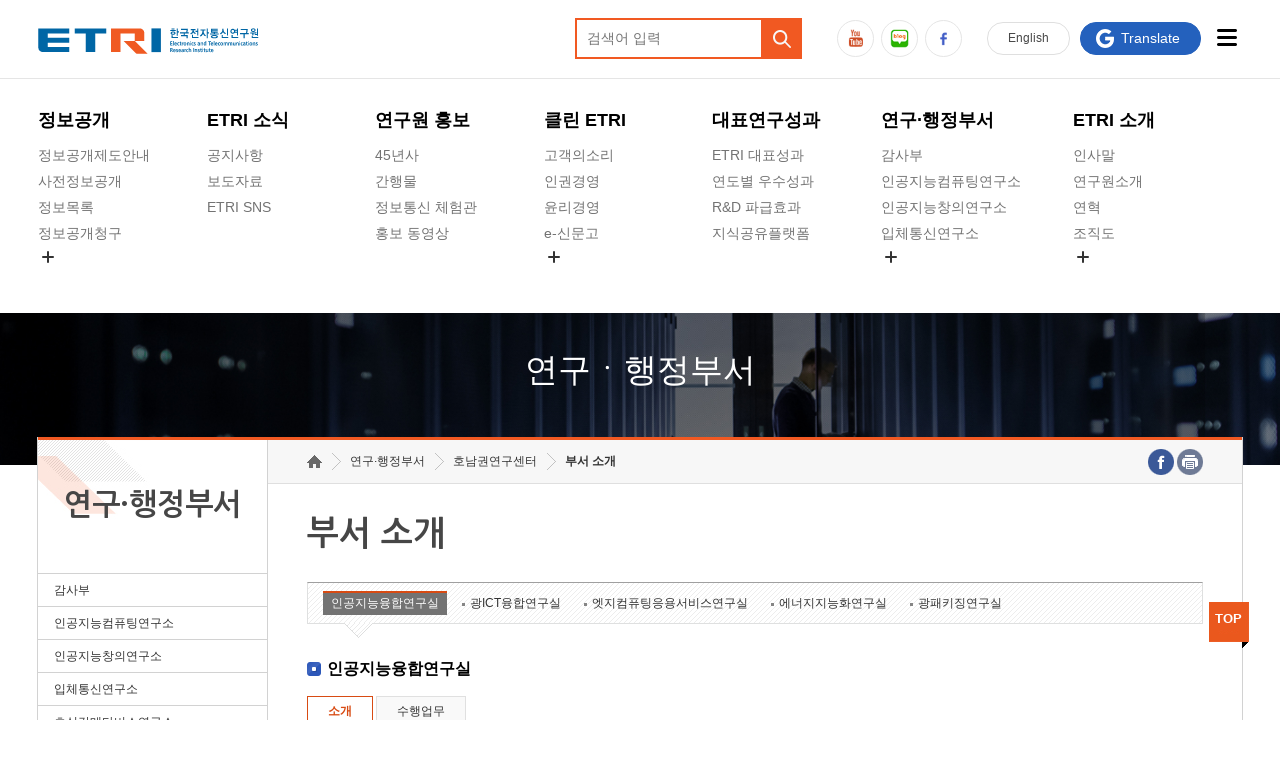

--- FILE ---
content_type: application/javascript
request_url: https://etri.re.kr/js/kor/jquery.touchSlider.custom.js?_=1768970939577
body_size: 16462
content:
/**
 * @name	jQuery.touchSlider
 * @author	dohoons ( http://dohoons.com/ )
 *
 * @version	201308
 * @since	201106
 *
 * @param Object	settings	환경변수 오브젝트
 *		roll			-	순환 (default true)
 *		flexible		-	유동 레이아웃 (default false)
 *		view			-	다중 컬럼 (default 1)
 *		speed			-	애니메이션 속도 (default 75)
 *		range			-	넘김 판정 범위 (default 0.15)
 *		page			-	초기 페이지 (default 1)
 *		transition		-	CSS3 transition 사용 (default false)
 *		btn_prev		-	prev 버튼 (jQuery Object, default null)
 *		btn_next		-	next 버튼 (jQuery Object, default null)
 *		paging			-	page 버튼 (jQuery Object, default null)
 *		initComplete	-	초기화 콜백
 *		counter			-	슬라이드 콜백, 카운터
 *
 * @example
 
	$("#target").touchSlider({
		flexible : true
	});

*/

(function ($) {
	
	$.fn.touchSlider = function (settings) {
		
		settings.supportsCssTransitions = (function (style) {
			var prefixes = ['Webkit','Moz','Ms'];
			for(var i=0, l=prefixes.length; i < l; i++ ) {
				if( typeof style[prefixes[i] + 'Transition'] !== 'undefined') {
					return true;
				}
			}
			return false;
		})(document.createElement('div').style);
		
		settings = jQuery.extend({
			roll : true,
			flexible : false,
			btn_prev : null,
			btn_next : null,
			paging : null,
			nav : false,
			autoplay : false,
			interval : 5000,
			btn_play : null,
			btn_stop : null,
			click_speed : 300,
			speed : 75,
			view : 1,
			range : 0.15,
			page : 1,
			transition : false
		}, settings);
		
		var opts = [];
		opts = $.extend({}, $.fn.touchSlider.defaults, settings);
		
		return this.each(function () {
			
			var _this = this;
			
			$.fn.extend(this, touchSlider);	
			this.opts = opts;
			this.init();
			
			$(window).bind("orientationchange resize", function () {
				_this.resize(_this);
			});
		});
	
	};
	
	var touchSlider = {
		
		init : function () {
			var _this = this;
			
			this._view = this.opts.view;
			this._speed = this.opts.speed;
			this._click_speed = this.opts.click_speed;
			this._tg = $(this);
			this._item = this._tg.children().eq(0);
			this._list = this._item.children();
			this._width = parseInt(this._tg.css("width"));
			this._item_w = parseInt(this._list.css("width"));
			this._len = this._list.length;
			this._range = this.opts.range * this._width;
			this._pos = [];
			this._start = [];
			this._startX = 0;
			this._startY = 0;
			this._left = 0;
			this._top = 0;
			this._drag = false;
			this._scroll = false;
			this._btn_prev;
			this._btn_next;
			
			$(this)
					.unbind("touchstart", this.touchstart)
					.unbind("touchmove", this.touchmove)
					.unbind("touchend", this.touchend)
					.unbind("dragstart", this.touchstart)
					.unbind("drag", this.touchmove)
					.unbind("dragend", this.touchend)
					.bind("touchstart", this.touchstart)
					.bind("touchmove", this.touchmove)
					.bind("touchend", this.touchend)
					.bind("dragstart", this.touchstart)
					.bind("drag", this.touchmove)
					.bind("dragend", this.touchend);
			
			$(this).children().eq(0).css({
				"width":this._width + "px",
				"overflow":"visible"
			});
			
			if(this.opts.flexible) this._item_w = this._width / this._view;
			if(this.opts.roll) this._len = Math.ceil(this._len / this._view) * this._view;
			
			var page_gap = (this.opts.page > 1 && this.opts.page <= this._len) ? (this.opts.page - 1) * this._item_w : 0;
			
			for(var i=0; i<this._len; ++i) {
				this._pos[i] = this._item_w * i - page_gap;
				this._start[i] = this._pos[i];
				this._list.eq(i).css({
					"float" : "none",
					"display" : "block",
					"position" : "absolute",
					"top" : "0",
					"left" : this._pos[i] + "px",
					"width" : this._item_w + "px"
				});
				if(this.opts.supportsCssTransitions && this.opts.transition) {
					this._list.eq(i).css({
						"-moz-transition" : "0ms",
						"-moz-transform" : "",
						"-ms-transition" : "0ms",
						"-ms-transform" : "",
						"-webkit-transition" : "0ms",
						"-webkit-transform" : "",
						"transition" : "0ms",
						"transform" : ""
					});
				}
			}
			
			if(this.opts.btn_prev && this.opts.btn_next) {
				
				/*if($('html').hasClass('pc')){
					
					this.opts.btn_prev.unbind("click").bind("click", function() {
						_this.click_animate(1, true, _this.opts.btn_prev);
						return false;
					});
					this.opts.btn_next.unbind("click").bind("click", function() {
						_this.click_animate(-1, true, _this.opts.btn_next);
						return false;
					});
					
				}else if($('html').hasClass('mobile')){
					
					this.opts.btn_prev.unbind("click").bind("click", function() {
						_this.animate(1, true);
						return false;
					});
					this.opts.btn_next.unbind("click").bind("click", function() {
						_this.animate(-1, true);
						return false;
					});
					
				}*/
				
				this.opts.btn_prev.unbind("click").bind("click", function() {
					_this.click_animate(1, true, _this.opts.btn_prev);
					return false;
				});
				this.opts.btn_next.unbind("click").bind("click", function() {
					_this.click_animate(-1, true, _this.opts.btn_next);
					return false;
				});
			}
			
			if(this.opts.paging) {
				$(this._list).each(function (i, el) {
					var btn_page = _this.opts.paging.eq(0).clone();
					_this.opts.paging.before(btn_page);
					
					btn_page.bind("click", function(e) {
						_this.go_page(i, e);
						return false;
					});
				});
				
				this.opts.paging.remove();
			}
			
			if(this.opts.autoplay) {
				this.data = $.data(this);
				this.autoPlay(_this);
			}
			
			if(this.opts.btn_play && this.opts.btn_stop) {
				this.opts.btn_play.unbind("click").bind("click", function() {
					_this.autoPlay(_this);
					return false;
				});
				this.opts.btn_stop.unbind("click").bind("click", function() {
					_this.autoStop(_this);
					return false;
				});
			}
			
			if(this.opts.nav) this.initComplete(_this);
			this.counter();
		},
		
		initComplete : function (ele) {
			
			$(ele).find('.slider_paging').html("");
			var num = 1;
			
			$(ele).children('.slider_item').children().each(function (i, el) {
				if((i+1) % ele._view == 0) {
					$(ele).find('.slider_paging').append('<a href="#" role="button" class="btn_page"><span class="blind">page' + (num++) + '</span></a>');
				}
			});
			$(ele).find('.slider_paging').on('click', '.btn_page', function (e) {
				e.preventDefault();
				var i = $(this).index();
				$(ele).get(0).go_switch(i);
			});
		},
		
		autoPlay : function(e) {
			clearInterval(e.data.playInterval);
			$.data(e, "playInterval", setInterval((function() {
				return e.click_animate(-1, true);
		    }), e.opts.interval));
			
			e.opts.btn_stop.removeClass('on');
			e.opts.btn_play.addClass('on');
		},
		
		autoStop : function(e) {
			clearInterval(e.data.playInterval);
			
			e.opts.btn_play.removeClass('on');
			e.opts.btn_stop.addClass('on');
		},
		
		resize : function (e) {
			if(e.opts.flexible) {
				var tmp_w = e._item_w, tmp_h = 0, tmp_p;
				
				e._width = parseInt(e._tg.css("width"));
				e._item_w = e._width / e._view;
				e._range = e.opts.range * e._width;
				
				e._item.width(e._item_w);
				
				tmp_p = Number(($(e).find('strong').css('padding-top')).replace('px',''));
				if($('html').hasClass('pc')) {
					tmp_h = tmp_p+117+((tmp_w/220)*85);
	            } else if($('html').hasClass('mobile')) {
	            	tmp_h = tmp_p+127+((tmp_w/220)*85);
	            }
				e._item.height(tmp_h);
				
				for(var i=0; i<e._len; ++i) {
					e._pos[i] = e._pos[i] / tmp_w * e._item_w;
					e._start[i] = e._start[i] / tmp_w * e._item_w;
					e._list.eq(i).css({
						"left" : e._pos[i] + "px",
						"width" : e._item_w + "px"
					});
					if(this.opts.supportsCssTransitions && this.opts.transition) {
						e._list.eq(i).css({
							"-moz-transition" : "0ms",
							"-moz-transform" : "",
							"-ms-transition" : "0ms",
							"-ms-transform" : "",
							"-webkit-transition" : "0ms",
							"-webkit-transform" : "",
							"transition" : "0ms",
							"transform" : ""
						});
					}
				}
			}
			
			this.counter();
		},
		
		touchstart : function (e) {
			if((e.type == "touchstart" && e.originalEvent.touches.length <= 1) || e.type == "dragstart") {
				this._startX = e.pageX || e.originalEvent.touches[0].pageX;
				this._startY = e.pageY || e.originalEvent.touches[0].pageY;
				this._scroll = false;
				
				this._start = [];
				for(var i=0; i<this._len; ++i) {
					this._start[i] = this._pos[i];
				}
			}
		},
		
		touchmove : function (e) {
			if((e.type == "touchmove" && e.originalEvent.touches.length <= 1) || e.type == "drag") {
				this._left = (e.pageX || e.originalEvent.touches[0].pageX) - this._startX;
				this._top = (e.pageY || e.originalEvent.touches[0].pageY) - this._startY;
				var w = this._left < 0 ? this._left * -1 : this._left;
				var h = this._top < 0 ? this._top * -1 : this._top;
				
				if (w < h || this._scroll) {
					this._left = 0;
					this._drag = false;
					this._scroll = true;
				} else {
					if ( navigator.userAgent.indexOf("android 4.1") > -1 ) {
						e.stopPropagation();
					} else {
						e.preventDefault();
					}
					this._drag = true;
					this._scroll = false;
					this.position(e);
				}
				
				for(var i=0; i<this._len; ++i) {
					var tmp = this._start[i] + this._left;
					
					if(this.opts.supportsCssTransitions && this.opts.transition) {
						var trans = "translate3d(" + tmp + "px,0,0)";
						this._list.eq(i).css({
							"left" : "",
							"-moz-transition" : "0ms",
							"-moz-transform" : trans,
							"-ms-transition" : "0ms",
							"-ms-transform" : trans,
							"-webkit-transition" : "0ms",
							"-webkit-transform" : trans,
							"transition" : "0ms",
							"transform" : trans
						});
					} else {
						this._list.eq(i).css("left", tmp + "px");
					}
					
					this._pos[i] = tmp;
				}
			}
		},
		
		touchend : function (e) {
			if((e.type == "touchend" && e.originalEvent.touches.length <= 1) || e.type == "dragend") {
				if(this._scroll) {
					this._drag = false;
					this._scroll = false;
					return false;
				}
				
				this.animate(this.direction());
				this._drag = false;
				this._scroll = true;
			}
		},
		
		position : function (d) { 
			var gap = this._view * this._item_w;
			
			if(d == -1 || d == 1) {
				this._startX = 0;
				this._start = [];
				for(var i=0; i<this._len; ++i) {
					this._start[i] = this._pos[i];
				}
				this._left = d * gap;
			} else {
				if(this._left > gap) this._left = gap;
				if(this._left < - gap) this._left = - gap;
			}
			
			if(this.opts.roll) {
				var tmp_pos = [];
				for(var i=0; i<this._len; ++i) {
					tmp_pos[i] = this._pos[i];
				}
				tmp_pos.sort(function(a,b){return a-b;});

				
				var max_chk = tmp_pos[this._len-this._view];
				var p_min = $.inArray(tmp_pos[0], this._pos);
				var p_max = $.inArray(max_chk, this._pos);

				
				if(this._view <= 1) max_chk = this._len - 1;
				
				if((d == 1 && tmp_pos[0] >= 0) || (this._drag && tmp_pos[0] > 0)) {
					for(var i=0; i<this._view; ++i, ++p_min, ++p_max) {
						this._start[p_max] = this._start[p_min] - gap;
						this._list.eq(p_max).css("left", this._start[p_max] + "px");
					}
				} else if((d == -1 && tmp_pos[max_chk] <= 0) || (this._drag && tmp_pos[max_chk] <= 0)) {
					for(var i=0; i<this._view; ++i, ++p_min, ++p_max) {
						this._start[p_min] = this._start[p_max] + gap;
						this._list.eq(p_min).css("left", this._start[p_min] + "px");
					}
				}
			} else {
				if(this.limit_chk()) this._left = this._left / 2;
			}
		},
		
		animate : function (d, btn_click) {
			if(this._drag || !this._scroll || btn_click) {
				var _this = this;
				var speed = this._speed;
				
				if(btn_click) this.position(d);
				
				var gap = d * (this._item_w * this._view);
				if(this._left == 0 || (!this.opts.roll && this.limit_chk()) ) gap = 0;
				
				this._list.each(function (i, el) {
					_this._pos[i] = _this._start[i] + gap;
					
					if(_this.opts.supportsCssTransitions && _this.opts.transition) {
						var transition = speed + "ms";
						var transform = "translate3d(" + _this._pos[i] + "px,0,0)";
						
						if(btn_click) transition = "0ms";
						
						$(this).css({
							"left" : "",
							"-moz-transition" : transition,
							"-moz-transform" : transform,
							"-ms-transition" : transition,
							"-ms-transform" : transform,
							"-webkit-transition" : transition,
							"-webkit-transform" : transform,
							"transition" : transition,
							"transform" : transform
						});
					} else {
						$(this).animate({"left": _this._pos[i] + "px"}, speed);
					}
				});			
				
				this.counter();
			}
		},
		
		click_animate : function (d, btn_click, ele) {
			if(this._drag || !this._scroll || btn_click) {
				var _this = this,
					speed = this._click_speed,
					len = this._len,
					count = 0;
				
				if(!_this.opts.autoplay) ele.unbind("click");
				if(btn_click) this.position(d);
				
				var gap = d * (this._item_w * this._view);
				if(this._left == 0 || (!this.opts.roll && this.limit_chk()) ) gap = 0;
				
				this._list.each(function (i, el) {
					_this._pos[i] = _this._start[i] + gap;
					
					$(this).animate({"left": _this._pos[i] + "px"}, speed);
					
					if(!_this.opts.autoplay){
						$(this).promise().done(function(){
							count += 1;
							if(count == len){
								ele.unbind("click").bind("click", function() {
									_this.click_animate(d, true, ele);
									return false;
								});
							}
						});
					}
				});			
				
				this.counter();
			}
		},
		
		switching : function (d, btn_click) {
			if(this._drag || !this._scroll || btn_click) {
				var _this = this;
				
				if(btn_click) this.position(d);
				
				var gap = d * (this._item_w * this._view);
				if(this._left == 0 || (!this.opts.roll && this.limit_chk()) ) gap = 0;
				
				this._list.each(function (i, el) {
					_this._pos[i] = _this._start[i] + gap;
					
					$(this).css({"left": _this._pos[i] + "px"});
					
				});			
				
				this.counter();
			}
		},
		
		direction : function () { 
			var r = 0;
		
			if(this._left < -(this._range)) r = -1;
			else if(this._left > this._range) r = 1;
			
			if(!this._drag || this._scroll) r = 0;
			
			return r;
		},
		
		limit_chk : function () {
			var last_p = parseInt((this._len - 1) / this._view) * this._view;
			return ( (this._start[0] == 0 && this._left > 0) || (this._start[last_p] == 0 && this._left < 0) );
		},
		
		go_page : function (i, e) {
			var crt = ($.inArray(0, this._pos) / this._view) + 1;
			var cal = crt - (i + 1);
			
			while(cal != 0) {
				if(cal < 0) {
					this.animate(-1, true);
					cal++;
				} else if(cal > 0) {
					this.animate(1, true);
					cal--;
				}
			}
		},
		
		go_switch : function (i, e) {
			var crt = ($.inArray(0, this._pos) / this._view) + 1;
			var cal = crt - (i + 1);
			
			while(cal != 0) {
				if(cal < 0) {
					this.switching(-1, true);
					cal++;
				} else if(cal > 0) {
					this.switching(1, true);
					cal--;
				}
			}
		},
		
		get_page : function () {
			return {
				total : Math.ceil(this._len / this._view),
				current : ($.inArray(0, this._pos) / this._view) + 1
			};
		},
		
		counter : function () {
			var tmp_w, tmp_h = 0, tmp_p;
			
			if($.inArray(0, this._pos) < 0) {
				this.init();
			}
			this.opts.page = this.get_page().current;
			if(typeof(this.opts.counter) == "function") {
				this.opts.counter(this.get_page());
			}
			
			tmp_w = $(this).width();
			tmp_p = Number(($(this).find('strong').css('padding-top')).replace('px',''));
			if($('html').hasClass('pc')) {
				tmp_h = tmp_p+117+((tmp_w/220)*85);
            } else if($('html').hasClass('mobile')) {
            	tmp_h = tmp_p+127+((tmp_w/220)*85);
            }
			this._item.height(tmp_h);
			
			$(this).find('.btn_page').removeClass('on').eq(this.opts.page-1).addClass('on');
		}
		
	};

})(jQuery);